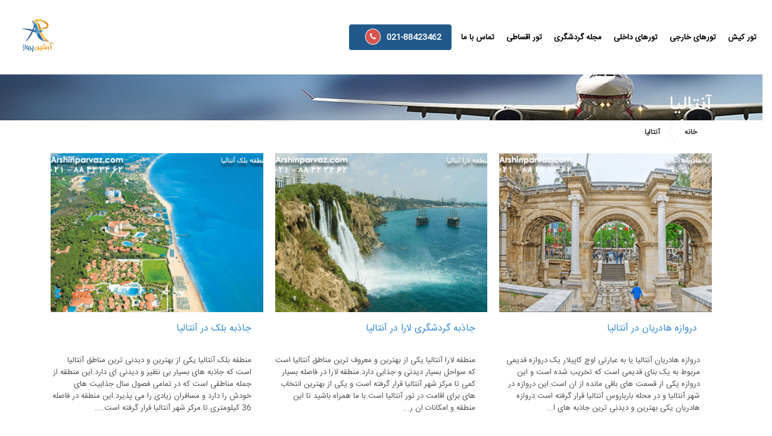

--- FILE ---
content_type: text/html; charset=UTF-8
request_url: https://arshinparvaz.com/%D8%AA%D9%88%D8%B1/%D8%AC%D8%A7%D8%B0%D8%A8%D9%87-%D9%87%D8%A7%DB%8C-%DA%AF%D8%B1%D8%AF%D8%B4%DA%AF%D8%B1%DB%8C/%D8%AA%D8%B1%DA%A9%DB%8C%D9%87/%D8%A2%D9%86%D8%AA%D8%A7%D9%84%DB%8C%D8%A7/page/12
body_size: 12853
content:
<!DOCTYPE html>
<!--[if lt IE 7]><html class="no-js lt-ie9 lt-ie8 lt-ie7" lang="fa-IR" > <![endif]-->
<!--[if IE 7]><html class="no-js lt-ie9 lt-ie8" lang="fa-IR" > <![endif]-->
<!--[if IE 8]><html class="no-js lt-ie9" lang="fa-IR" > <![endif]-->
<!--[if gt IE 8]><!--><html class="no-js" lang="fa-IR" > <!--<![endif]--><head><link rel=”canonical” href=”https://www.arshinparvaz.com”><meta name="google-site-verification" content="xtKuXHAoLhSlPnF4-KrFRg40qYuvFblRXUkEgy1sB0c" /><meta charset="UTF-8" /><link data-optimized="2" rel="stylesheet" href="https://www.arshinparvaz.com/wp-content/litespeed/css/858aa8e1be0c4f876d6d1998edf12953.css?ver=e99c4" />
<!--[if lt IE 9]> <script src="https://html5shiv.googlecode.com/svn/trunk/html5.js"></script> <![endif]--><meta name="viewport" content="width=device-width, initial-scale=1.0, maximum-scale=5.0">
<!--[if IE 7]><link rel="stylesheet" href="https://www.arshinparvaz.com/wp-content/themes/tourpackage/stylesheet/ie7-style.css" /><link rel="stylesheet" href="https://www.arshinparvaz.com/wp-content/themes/tourpackage/stylesheet/font-awesome/font-awesome-ie7.min.css" />
<![endif]--><link rel="shortcut icon" href="https://www.arshinparvaz.com/wp-content/uploads/layerslider/Homepage-Slider/logo1-1.png" type="image/x-icon" /><meta property="og:image" content="https://www.arshinparvaz.com/wp-content/uploads/2016/09/دروازه-هادریان-در-آنتالیا-150x150.png"/><link rel="canonical" href="https://arshinparvaz.com/تور/%d8%ac%d8%a7%d8%b0%d8%a8%d9%87-%d9%87%d8%a7%db%8c-%da%af%d8%b1%d8%af%d8%b4%da%af%d8%b1%db%8c/%d8%aa%d8%b1%da%a9%db%8c%d9%87/%d8%a2%d9%86%d8%aa%d8%a7%d9%84%db%8c%d8%a7/page/12" /><link rel="prev" href="https://arshinparvaz.com/تور/%d8%ac%d8%a7%d8%b0%d8%a8%d9%87-%d9%87%d8%a7%db%8c-%da%af%d8%b1%d8%af%d8%b4%da%af%d8%b1%db%8c/%d8%aa%d8%b1%da%a9%db%8c%d9%87/%d8%a2%d9%86%d8%aa%d8%a7%d9%84%db%8c%d8%a7/page/11" /><meta property="og:locale" content="fa_IR" /><meta property="og:type" content="object" /><meta property="og:title" content="آنتالیا بایگانی - صفحه 12 از 12 - آرشین پرواز | مجری مستقیم تور مسافرتی داخلی و خارجی" /><meta property="og:description" content="اگر قصد سفر به آنتالیا را دارید و در انتخاب هتل خود دچار دردسر شده اید با ما همراه باشید تا در این بخش برای انتخاب هتل به شما کمک کنیم&#8230;" /><meta property="og:url" content="https://arshinparvaz.com/تور/%d8%ac%d8%a7%d8%b0%d8%a8%d9%87-%d9%87%d8%a7%db%8c-%da%af%d8%b1%d8%af%d8%b4%da%af%d8%b1%db%8c/%d8%aa%d8%b1%da%a9%db%8c%d9%87/%d8%a2%d9%86%d8%aa%d8%a7%d9%84%db%8c%d8%a7" /><meta property="og:site_name" content=" آرشین پرواز | مجری مستقیم تور مسافرتی داخلی و خارجی" /> <script type='application/ld+json'>{"@context":"https:\/\/schema.org","@type":"Organization","url":"https:\/\/arshinparvaz.com\/","sameAs":["https:\/\/www.facebook.com\/people\/ArshinParvaz-GhasreAria\/100014136129780","https:\/\/www.instagram.com\/arshinparvaz\/","https:\/\/twitter.com\/ArshinParvaz"],"@id":"https:\/\/arshinparvaz.com\/#organization","name":"\u0622\u0698\u0627\u0646\u0633 \u0645\u0633\u0627\u0641\u0631\u062a\u06cc \u0622\u0631\u0634\u06cc\u0646 \u067e\u0631\u0648\u0627\u0632","logo":"https:\/\/arshinparvaz.com\/wp-content\/uploads\/layerslider\/Homepage-Slider\/logo1-1.png"}</script> <title>آنتالیا - آرشین پرواز | مجری مستقیم تور مسافرتی داخلی و خارجی</title><meta name="description" content="اگر قصد سفر به آنتالیا را دارید و در انتخاب هتل خود دچار دردسر شده اید با ما همراه باشید تا در این بخش برای انتخاب هتل به شما کمک کنیم..."/><meta name="robots" content="index, follow, max-snippet:-1, max-video-preview:-1, max-image-preview:large"/><link rel="canonical" href="https://arshinparvaz.com/تور/%d8%ac%d8%a7%d8%b0%d8%a8%d9%87-%d9%87%d8%a7%db%8c-%da%af%d8%b1%d8%af%d8%b4%da%af%d8%b1%db%8c/%d8%aa%d8%b1%da%a9%db%8c%d9%87/%d8%a2%d9%86%d8%aa%d8%a7%d9%84%db%8c%d8%a7/page/12" /><link rel="prev" href="https://arshinparvaz.com/تور/%d8%ac%d8%a7%d8%b0%d8%a8%d9%87-%d9%87%d8%a7%db%8c-%da%af%d8%b1%d8%af%d8%b4%da%af%d8%b1%db%8c/%d8%aa%d8%b1%da%a9%db%8c%d9%87/%d8%a2%d9%86%d8%aa%d8%a7%d9%84%db%8c%d8%a7/page/11" /><meta property="og:locale" content="fa_IR" /><meta property="og:type" content="article" /><meta property="og:title" content="آنتالیا - آرشین پرواز | مجری مستقیم تور مسافرتی داخلی و خارجی" /><meta property="og:description" content="اگر قصد سفر به آنتالیا را دارید و در انتخاب هتل خود دچار دردسر شده اید با ما همراه باشید تا در این بخش برای انتخاب هتل به شما کمک کنیم..." /><meta property="og:url" content="https://arshinparvaz.com/تور/%d8%ac%d8%a7%d8%b0%d8%a8%d9%87-%d9%87%d8%a7%db%8c-%da%af%d8%b1%d8%af%d8%b4%da%af%d8%b1%db%8c/%d8%aa%d8%b1%da%a9%db%8c%d9%87/%d8%a2%d9%86%d8%aa%d8%a7%d9%84%db%8c%d8%a7/page/12" /><meta property="og:site_name" content=" آرشین پرواز | مجری مستقیم تور مسافرتی داخلی و خارجی" /><meta name="twitter:card" content="summary_large_image" /><meta name="twitter:title" content="آنتالیا - آرشین پرواز | مجری مستقیم تور مسافرتی داخلی و خارجی" /><meta name="twitter:description" content="اگر قصد سفر به آنتالیا را دارید و در انتخاب هتل خود دچار دردسر شده اید با ما همراه باشید تا در این بخش برای انتخاب هتل به شما کمک کنیم..." /><meta name="twitter:label1" content="نوشته‌ها" /><meta name="twitter:data1" content="137" /> <script type="application/ld+json" class="rank-math-schema">{"@context":"https://schema.org","@graph":[{"@type":"Person","@id":"https://arshinparvaz.com/#person","name":" \u0622\u0631\u0634\u06cc\u0646 \u067e\u0631\u0648\u0627\u0632 | \u0645\u062c\u0631\u06cc \u0645\u0633\u062a\u0642\u06cc\u0645 \u062a\u0648\u0631 \u0645\u0633\u0627\u0641\u0631\u062a\u06cc \u062f\u0627\u062e\u0644\u06cc \u0648 \u062e\u0627\u0631\u062c\u06cc"},{"@type":"WebSite","@id":"https://arshinparvaz.com/#website","url":"https://arshinparvaz.com","name":" \u0622\u0631\u0634\u06cc\u0646 \u067e\u0631\u0648\u0627\u0632 | \u0645\u062c\u0631\u06cc \u0645\u0633\u062a\u0642\u06cc\u0645 \u062a\u0648\u0631 \u0645\u0633\u0627\u0641\u0631\u062a\u06cc \u062f\u0627\u062e\u0644\u06cc \u0648 \u062e\u0627\u0631\u062c\u06cc","publisher":{"@id":"https://arshinparvaz.com/#person"},"inLanguage":"fa-IR"},{"@type":"CollectionPage","@id":"https://arshinparvaz.com/\u062a\u0648\u0631/%d8%ac%d8%a7%d8%b0%d8%a8%d9%87-%d9%87%d8%a7%db%8c-%da%af%d8%b1%d8%af%d8%b4%da%af%d8%b1%db%8c/%d8%aa%d8%b1%da%a9%db%8c%d9%87/%d8%a2%d9%86%d8%aa%d8%a7%d9%84%db%8c%d8%a7/page/12#webpage","url":"https://arshinparvaz.com/\u062a\u0648\u0631/%d8%ac%d8%a7%d8%b0%d8%a8%d9%87-%d9%87%d8%a7%db%8c-%da%af%d8%b1%d8%af%d8%b4%da%af%d8%b1%db%8c/%d8%aa%d8%b1%da%a9%db%8c%d9%87/%d8%a2%d9%86%d8%aa%d8%a7%d9%84%db%8c%d8%a7/page/12","name":"\u0622\u0646\u062a\u0627\u0644\u06cc\u0627 - \u0622\u0631\u0634\u06cc\u0646 \u067e\u0631\u0648\u0627\u0632 | \u0645\u062c\u0631\u06cc \u0645\u0633\u062a\u0642\u06cc\u0645 \u062a\u0648\u0631 \u0645\u0633\u0627\u0641\u0631\u062a\u06cc \u062f\u0627\u062e\u0644\u06cc \u0648 \u062e\u0627\u0631\u062c\u06cc","isPartOf":{"@id":"https://arshinparvaz.com/#website"},"inLanguage":"fa-IR"}]}</script> <link rel='dns-prefetch' href='//www.arshinparvaz.com' /><link rel='dns-prefetch' href='//use.fontawesome.com' /><link rel="alternate" type="application/rss+xml" title=" آرشین پرواز | مجری مستقیم تور مسافرتی داخلی و خارجی &raquo; خوراک" href="https://arshinparvaz.com/feed" /><link rel="alternate" type="application/rss+xml" title=" آرشین پرواز | مجری مستقیم تور مسافرتی داخلی و خارجی &raquo; خوراک دیدگاه‌ها" href="https://arshinparvaz.com/comments/feed" /><link rel="alternate" type="application/rss+xml" title=" آرشین پرواز | مجری مستقیم تور مسافرتی داخلی و خارجی &raquo; آنتالیا خوراک دسته" href="https://arshinparvaz.com/تور/%d8%ac%d8%a7%d8%b0%d8%a8%d9%87-%d9%87%d8%a7%db%8c-%da%af%d8%b1%d8%af%d8%b4%da%af%d8%b1%db%8c/%d8%aa%d8%b1%da%a9%db%8c%d9%87/%d8%a2%d9%86%d8%aa%d8%a7%d9%84%db%8c%d8%a7/feed" /> <script type="text/javascript" async="async" src="https://www.arshinparvaz.com/wp-includes/js/jquery/jquery.min.js" id="jquery-core-js"></script> <script data-optimized="1" type="litespeed/javascript" data-src="https://www.arshinparvaz.com/wp-content/litespeed/js/bc6f53896d4dbb43af35990c29a1eca8.js?ver=1eca8" id="jquery-migrate-js"></script> <script data-optimized="1" type="litespeed/javascript" data-src="https://www.arshinparvaz.com/wp-content/litespeed/js/ffefc7347ab7ebc4c3761d49d64eb789.js?ver=eb789" id="fitvids-js"></script> <link rel="https://api.w.org/" href="https://arshinparvaz.com/wp-json/" /><link rel="alternate" title="JSON" type="application/json" href="https://arshinparvaz.com/wp-json/wp/v2/categories/4169" /><link rel="EditURI" type="application/rsd+xml" title="RSD" href="https://arshinparvaz.com/xmlrpc.php?rsd" />
<!--[if lt IE 9]><style type="text/css">div.shortcode-dropcap.circle,
	div.anythingSlider .anythingControls ul a, .flex-control-nav li a, 
	.nivo-controlNav a, ls-bottom-slidebuttons a{
		z-index: 1000;
		position: relative;
		behavior: url(https://www.arshinparvaz.com/wp-content/themes/tourpackage/stylesheet/ie-fix/PIE.php);
	}

	ul.gdl-accordion li, ul.gdl-toggle-box li{ overflow: hidden; }</style><![endif]--><meta name="generator" content="Powered by WPBakery Page Builder - drag and drop page builder for WordPress."/><link rel="icon" href="https://www.arshinparvaz.com/wp-content/uploads/2016/11/cropped-پرواز-1-32x32.png" sizes="32x32" /><link rel="icon" href="https://www.arshinparvaz.com/wp-content/uploads/2016/11/cropped-پرواز-1-192x192.png" sizes="192x192" /><link rel="apple-touch-icon" href="https://www.arshinparvaz.com/wp-content/uploads/2016/11/cropped-پرواز-1-180x180.png" /><meta name="msapplication-TileImage" content="https://www.arshinparvaz.com/wp-content/uploads/2016/11/cropped-پرواز-1-270x270.png" />
<noscript><style>.wpb_animate_when_almost_visible { opacity: 1; }</style></noscript>
 <script type="litespeed/javascript" data-src="https://www.googletagmanager.com/gtag/js?id=UA-141906076-1"></script> <script type="litespeed/javascript">window.dataLayer=window.dataLayer||[];function gtag(){dataLayer.push(arguments)}
gtag('js',new Date());gtag('config','UA-141906076-1')</script>  <script async src="https://www.arshinparvaz.com/wp-content/themes/tourpackage/javascript/jquery.min.js"></script> <script data-optimized="1" type="litespeed/javascript" data-src="https://www.arshinparvaz.com/wp-content/litespeed/js/90b41586c86edb54c57d81216fdc99d4.js?ver=c99d4"></script>  <script>(function(w,d,s,l,i){w[l]=w[l]||[];w[l].push({'gtm.start':
new Date().getTime(),event:'gtm.js'});var f=d.getElementsByTagName(s)[0],
j=d.createElement(s),dl=l!='dataLayer'?'&l='+l:'';j.async=true;j.src=
'https://www.googletagmanager.com/gtm.js?id='+i+dl;f.parentNode.insertBefore(j,f);
})(window,document,'script','dataLayer','GTM-MCK3VXZ');</script> </head><body data-rsssl=1 class="home page-template-default page page-id-3896 logged-in admin-bar  customize-support"><div class="body-outer-wrapper " ><div class="body-wrapper"><div class="header-outer-wrapper no-top-slider"><div class="header-area-wrapper"><div class="header-wrapper boxed-style"><div class="header-container"><div class="logo-wrapper">
<a href="https://arshinparvaz.com"><img data-lazyloaded="1" src="[data-uri]" width="100" height="80" data-src="https://www.arshinparvaz.com/wp-content/uploads/layerslider/Homepage-Slider/logo1-1.png" alt="لوگوی ارشین پرواز"/></a></div><div class="gdl-navigation-wrapper"><div class="responsive-menu-wrapper"><select id="menu-%d9%85%d9%86%d9%88" class="menu dropdown-menu"><option value="" class="blank">منو</option><option class="menu-item menu-item-type-post_type menu-item-object-page menu-item-35874 menu-item-depth-0" value="https://arshinparvaz.com/%d8%aa%d9%88%d8%b1-%da%a9%db%8c%d8%b4">تور کیش</option><option class="menu-item menu-item-type-post_type menu-item-object-page menu-item-has-children menu-item-12989 menu-item-depth-0" value="https://arshinparvaz.com/%d8%aa%d9%88%d8%b1%d9%87%d8%a7%db%8c-%d8%ae%d8%a7%d8%b1%d8%ac%db%8c">تورهای خارجی</option><option class="menu-item menu-item-type-post_type menu-item-object-page menu-item-has-children menu-item-13003 menu-item-depth-1" value="https://arshinparvaz.com/%d8%aa%d9%88%d8%b1-%d8%aa%d8%b1%da%a9%db%8c%d9%87">- تور ترکیه</option><option class="menu-item menu-item-type-post_type menu-item-object-page menu-item-13019 menu-item-depth-2" value="https://arshinparvaz.com/istanbul-tour">- - تور استانبول</option><option class="menu-item menu-item-type-post_type menu-item-object-page menu-item-13018 menu-item-depth-2" value="https://arshinparvaz.com/%d8%aa%d9%88%d8%b1-%d8%a2%d9%86%d8%aa%d8%a7%d9%84%db%8c%d8%a7">- - تور آنتالیا</option><option class="menu-item menu-item-type-post_type menu-item-object-page menu-item-52984 menu-item-depth-2" value="https://arshinparvaz.com/%d8%aa%d9%88%d8%b1-%da%a9%d9%88%d8%b4-%d8%a2%d8%af%d8%a7%d8%b3%db%8c">- - تور کوش آداسی</option><option class="menu-item menu-item-type-post_type menu-item-object-page menu-item-has-children menu-item-53043 menu-item-depth-1" value="https://arshinparvaz.com/%d8%aa%d9%88%d8%b1-%d8%aa%d8%a7%db%8c%d9%84%d9%86%d8%af">- تور تایلند</option><option class="menu-item menu-item-type-post_type menu-item-object-page menu-item-53042 menu-item-depth-2" value="https://arshinparvaz.com/%d8%aa%d9%88%d8%b1-%d9%be%d9%88%da%a9%d8%aa">- - تور پوکت</option><option class="menu-item menu-item-type-post_type menu-item-object-page menu-item-53041 menu-item-depth-2" value="https://arshinparvaz.com/%d8%aa%d9%88%d8%b1-%d9%be%d8%a7%d8%aa%d8%a7%db%8c%d8%a7">- - تور پاتایا</option><option class="menu-item menu-item-type-post_type menu-item-object-page menu-item-has-children menu-item-52906 menu-item-depth-1" value="https://arshinparvaz.com/%d9%82%db%8c%d9%85%d8%aa-%d8%aa%d9%88%d8%b1-%da%af%d8%b1%d8%ac%d8%b3%d8%aa%d8%a7%d9%86">- تور گرجستان</option><option class="menu-item menu-item-type-post_type menu-item-object-page menu-item-52908 menu-item-depth-2" value="https://arshinparvaz.com/%d8%aa%d9%88%d8%b1-%d8%aa%d9%81%d9%84%db%8c%d8%b3-2">- - تور تفلیس</option><option class="menu-item menu-item-type-post_type menu-item-object-page menu-item-53000 menu-item-depth-2" value="https://arshinparvaz.com/%d8%aa%d9%88%d8%b1-%d8%aa%d8%b1%da%a9%db%8c%d8%a8%db%8c-%da%af%d8%b1%d8%ac%d8%b3%d8%aa%d8%a7%d9%86">- - تور ترکیبی گرجستان</option><option class="menu-item menu-item-type-post_type menu-item-object-page menu-item-13005 menu-item-depth-1" value="https://arshinparvaz.com/%d8%aa%d9%88%d8%b1-%d8%af%d8%a8%db%8c">- تور دبی</option><option class="menu-item menu-item-type-post_type menu-item-object-page menu-item-53025 menu-item-depth-1" value="https://arshinparvaz.com/%d8%aa%d9%88%d8%b1-%d8%a7%d8%b1%d9%85%d9%86%d8%b3%d8%aa%d8%a7%d9%86">- تور ارمنستان</option><option class="menu-item menu-item-type-post_type menu-item-object-page menu-item-has-children menu-item-12990 menu-item-depth-0" value="https://arshinparvaz.com/%d8%aa%d9%88%d8%b1%d9%87%d8%a7%db%8c-%d8%af%d8%a7%d8%ae%d9%84%db%8c">تورهای داخلی</option><option class="menu-item menu-item-type-post_type menu-item-object-page menu-item-48730 menu-item-depth-1" value="https://arshinparvaz.com/%d8%aa%d9%88%d8%b1-%d9%85%d8%b4%d9%87%d8%af">- تور مشهد</option><option class="menu-item menu-item-type-post_type menu-item-object-page menu-item-13011 menu-item-depth-1" value="https://arshinparvaz.com/qeshmtour">- تور قشم</option><option class="menu-item menu-item-type-post_type menu-item-object-page menu-item-31253 menu-item-depth-1" value="https://arshinparvaz.com/%d8%aa%d9%88%d8%b1-%d9%85%d8%b4%d9%87%d8%af-%d9%82%d8%b7%d8%a7%d8%b1">- مشهد با قطار</option><option class="menu-item menu-item-type-post_type menu-item-object-page menu-item-53078 menu-item-depth-1" value="https://arshinparvaz.com/%d8%aa%d9%88%d8%b1-%da%86%d8%a7%d8%a8%d9%87%d8%a7%d8%b1">- تور چابهار</option><option class="menu-item menu-item-type-post_type menu-item-object-page menu-item-50359 menu-item-depth-0" value="https://arshinparvaz.com/%d9%85%d8%ac%d9%84%d9%87-%da%af%d8%b1%d8%af%d8%b4%da%af%d8%b1%db%8c">مجله گردشگری</option><option class="menu-item menu-item-type-post_type menu-item-object-page menu-item-53098 menu-item-depth-0" value="https://arshinparvaz.com/%d8%aa%d9%88%d8%b1-%d8%a7%d9%82%d8%b3%d8%a7%d8%b7%db%8c">تور اقساطی</option><option class="menu-item menu-item-type-post_type menu-item-object-page menu-item-41254 menu-item-depth-0" value="https://arshinparvaz.com/%d8%aa%d9%85%d8%a7%d8%b3-%d8%a8%d8%a7-%d9%85%d8%a7">تماس با ما</option><option class="menu-item menu-item-type-custom menu-item-object-custom menu-item-42442 menu-item-depth-0" value="tel:02188423462"><i class="fa fa-phone"></i>021-88423462</option>
</select></div><div class="clear"></div><div class="navigation-wrapper "><div class="main-superfish-wrapper" id="main-superfish-wrapper" ><ul id="menu-%d9%85%d9%86%d9%88-1" class="sf-menu"><li id="menu-item-35874" class="menu-item menu-item-type-post_type menu-item-object-page menu-item-35874"><a href="https://arshinparvaz.com/%d8%aa%d9%88%d8%b1-%da%a9%db%8c%d8%b4">تور کیش</a></li><li id="menu-item-12989" class="menu-item menu-item-type-post_type menu-item-object-page menu-item-has-children menu-item-12989"><a href="https://arshinparvaz.com/%d8%aa%d9%88%d8%b1%d9%87%d8%a7%db%8c-%d8%ae%d8%a7%d8%b1%d8%ac%db%8c">تورهای خارجی</a><ul class="sub-menu"><li id="menu-item-13003" class="menu-item menu-item-type-post_type menu-item-object-page menu-item-has-children menu-item-13003"><a href="https://arshinparvaz.com/%d8%aa%d9%88%d8%b1-%d8%aa%d8%b1%da%a9%db%8c%d9%87">تور ترکیه</a><ul class="sub-menu"><li id="menu-item-13019" class="menu-item menu-item-type-post_type menu-item-object-page menu-item-13019"><a href="https://arshinparvaz.com/istanbul-tour">تور استانبول</a></li><li id="menu-item-13018" class="menu-item menu-item-type-post_type menu-item-object-page menu-item-13018"><a href="https://arshinparvaz.com/%d8%aa%d9%88%d8%b1-%d8%a2%d9%86%d8%aa%d8%a7%d9%84%db%8c%d8%a7">تور آنتالیا</a></li><li id="menu-item-52984" class="menu-item menu-item-type-post_type menu-item-object-page menu-item-52984"><a href="https://arshinparvaz.com/%d8%aa%d9%88%d8%b1-%da%a9%d9%88%d8%b4-%d8%a2%d8%af%d8%a7%d8%b3%db%8c">تور کوش آداسی</a></li></ul></li><li id="menu-item-53043" class="menu-item menu-item-type-post_type menu-item-object-page menu-item-has-children menu-item-53043"><a href="https://arshinparvaz.com/%d8%aa%d9%88%d8%b1-%d8%aa%d8%a7%db%8c%d9%84%d9%86%d8%af">تور تایلند</a><ul class="sub-menu"><li id="menu-item-53042" class="menu-item menu-item-type-post_type menu-item-object-page menu-item-53042"><a href="https://arshinparvaz.com/%d8%aa%d9%88%d8%b1-%d9%be%d9%88%da%a9%d8%aa">تور پوکت</a></li><li id="menu-item-53041" class="menu-item menu-item-type-post_type menu-item-object-page menu-item-53041"><a href="https://arshinparvaz.com/%d8%aa%d9%88%d8%b1-%d9%be%d8%a7%d8%aa%d8%a7%db%8c%d8%a7">تور پاتایا</a></li></ul></li><li id="menu-item-52906" class="menu-item menu-item-type-post_type menu-item-object-page menu-item-has-children menu-item-52906"><a href="https://arshinparvaz.com/%d9%82%db%8c%d9%85%d8%aa-%d8%aa%d9%88%d8%b1-%da%af%d8%b1%d8%ac%d8%b3%d8%aa%d8%a7%d9%86">تور گرجستان</a><ul class="sub-menu"><li id="menu-item-52908" class="menu-item menu-item-type-post_type menu-item-object-page menu-item-52908"><a href="https://arshinparvaz.com/%d8%aa%d9%88%d8%b1-%d8%aa%d9%81%d9%84%db%8c%d8%b3-2">تور تفلیس</a></li><li id="menu-item-53000" class="menu-item menu-item-type-post_type menu-item-object-page menu-item-53000"><a href="https://arshinparvaz.com/%d8%aa%d9%88%d8%b1-%d8%aa%d8%b1%da%a9%db%8c%d8%a8%db%8c-%da%af%d8%b1%d8%ac%d8%b3%d8%aa%d8%a7%d9%86">تور ترکیبی گرجستان</a></li></ul></li><li id="menu-item-13005" class="menu-item menu-item-type-post_type menu-item-object-page menu-item-13005"><a href="https://arshinparvaz.com/%d8%aa%d9%88%d8%b1-%d8%af%d8%a8%db%8c">تور دبی</a></li><li id="menu-item-53025" class="menu-item menu-item-type-post_type menu-item-object-page menu-item-53025"><a href="https://arshinparvaz.com/%d8%aa%d9%88%d8%b1-%d8%a7%d8%b1%d9%85%d9%86%d8%b3%d8%aa%d8%a7%d9%86">تور ارمنستان</a></li></ul></li><li id="menu-item-12990" class="menu-item menu-item-type-post_type menu-item-object-page menu-item-has-children menu-item-12990"><a href="https://arshinparvaz.com/%d8%aa%d9%88%d8%b1%d9%87%d8%a7%db%8c-%d8%af%d8%a7%d8%ae%d9%84%db%8c">تورهای داخلی</a><ul class="sub-menu"><li id="menu-item-48730" class="menu-item menu-item-type-post_type menu-item-object-page menu-item-48730"><a href="https://arshinparvaz.com/%d8%aa%d9%88%d8%b1-%d9%85%d8%b4%d9%87%d8%af">تور مشهد</a></li><li id="menu-item-13011" class="menu-item menu-item-type-post_type menu-item-object-page menu-item-13011"><a href="https://arshinparvaz.com/qeshmtour">تور قشم</a></li><li id="menu-item-31253" class="menu-item menu-item-type-post_type menu-item-object-page menu-item-31253"><a href="https://arshinparvaz.com/%d8%aa%d9%88%d8%b1-%d9%85%d8%b4%d9%87%d8%af-%d9%82%d8%b7%d8%a7%d8%b1">مشهد با قطار</a></li><li id="menu-item-53078" class="menu-item menu-item-type-post_type menu-item-object-page menu-item-53078"><a href="https://arshinparvaz.com/%d8%aa%d9%88%d8%b1-%da%86%d8%a7%d8%a8%d9%87%d8%a7%d8%b1">تور چابهار</a></li></ul></li><li id="menu-item-50359" class="menu-item menu-item-type-post_type menu-item-object-page menu-item-50359"><a href="https://arshinparvaz.com/%d9%85%d8%ac%d9%84%d9%87-%da%af%d8%b1%d8%af%d8%b4%da%af%d8%b1%db%8c">مجله گردشگری</a></li><li id="menu-item-53098" class="menu-item menu-item-type-post_type menu-item-object-page menu-item-53098"><a href="https://arshinparvaz.com/%d8%aa%d9%88%d8%b1-%d8%a7%d9%82%d8%b3%d8%a7%d8%b7%db%8c">تور اقساطی</a></li><li id="menu-item-41254" class="menu-item menu-item-type-post_type menu-item-object-page menu-item-41254"><a href="https://arshinparvaz.com/%d8%aa%d9%85%d8%a7%d8%b3-%d8%a8%d8%a7-%d9%85%d8%a7">تماس با ما</a></li><li id="menu-item-42442" class="menu-item menu-item-type-custom menu-item-object-custom menu-item-42442"><a href="tel:02188423462"><i class="fa fa-phone"></i>021-88423462</a></li></ul><div class="clear"></div></div><div class="clear"></div></div><div class="clear"></div></div><div class="clear"></div></div></div></div><div class="page-header-wrapper gdl-container-color boxed-style gdl-border-x bottom"><div class="page-header-overlay"></div><div class="page-header-container container"><h1 class="page-header-title">آنتالیا</h1><div class="clear"></div></div></div></div><div class="container"><div class="row"><div class="col-lg-12 col-md-12 col-sm-12 hidden-xs m-t pdl0"><nav class="hwp-breadcrumb box" itemprop="breadcrumb"><div class="breadcrumb_wrap">
<a href="https://arshinparvaz.com">خانه</a><i></i><a href="https://arshinparvaz.com/تور/%d8%ac%d8%a7%d8%b0%d8%a8%d9%87-%d9%87%d8%a7%db%8c-%da%af%d8%b1%d8%af%d8%b4%da%af%d8%b1%db%8c/%d8%aa%d8%b1%da%a9%db%8c%d9%87/%d8%a2%d9%86%d8%aa%d8%a7%d9%84%db%8c%d8%a7">آنتالیا</a></div></nav></div></div></div><div class="content-outer-wrapper"><div class="content-wrapper container main "><div class="page-wrapper archive-page single-sidebar right-sidebar"><div class="row gdl-page-row-wrapper blog-white"><div class="gdl-page-left mb0 twelve columns"><div class="row"><div class="gdl-page-item mb0 pb20 twelve columns"><div id="blog-item-holder" class="blog-item-holder"><div class="row"><div class="four columns gdl-blog-widget"><div class="blog-content-wrapper"><div class="blog-media-wrapper gdl-image"><a href="https://arshinparvaz.com/%ef%bb%bf-%d8%af%d8%b1%d9%88%d8%a7%d8%b2%d9%87-%d9%87%d8%a7%d8%af%d8%b1%db%8c%d8%a7%d9%86-%d8%a2%d9%86%d8%aa%d8%a7%d9%84%db%8c%d8%a7"><img data-lazyloaded="1" src="[data-uri]" width="400" height="300" data-src="https://www.arshinparvaz.com/wp-content/uploads/2016/09/دروازه-هادریان-در-آنتالیا-400x300.png" alt="دروازه-هادریان-در-آنتالیا"/></a></div><h2 class="blog-title"><a href="https://arshinparvaz.com/%ef%bb%bf-%d8%af%d8%b1%d9%88%d8%a7%d8%b2%d9%87-%d9%87%d8%a7%d8%af%d8%b1%db%8c%d8%a7%d9%86-%d8%a2%d9%86%d8%aa%d8%a7%d9%84%db%8c%d8%a7">﻿  دروازه هادریان در آنتالیا</a></h2><div class="blog-info-wrapper"><div class="blog-comment"><span class="blog-info-divider"></span></div><div class="clear"></div></div><div class="blog-content">دروازه هادریان آنتالیا یا به عبارتی اوچ کاپیلار یک دروازه قدیمی مربوط به یک بنای قدیمی است که تخریب شده است و این دروازه یکی از قسمت های باقی مانده از ان است.این دروازه در شهر آنتالیا و در محله بارباروس آنتالیا قرار گرفته است.دروازه هادریان یکی بهترین و دیدنی ترین جاذبه های ا...</div></div></div><div class="four columns gdl-blog-widget"><div class="blog-content-wrapper"><div class="blog-media-wrapper gdl-image"><a href="https://arshinparvaz.com/%d9%85%d9%86%d8%b7%d9%82%d9%87-%d9%84%d8%a7%d8%b1%d8%a7-%d8%a2%d9%86%d8%aa%d8%a7%d9%84%db%8c%d8%a7"><img data-lazyloaded="1" src="[data-uri]" width="400" height="300" data-src="https://www.arshinparvaz.com/wp-content/uploads/2016/08/منطقه-لارا-آنتالیا-400x300.png" alt="منطقه-لارا-آنتالیا"/></a></div><h2 class="blog-title"><a href="https://arshinparvaz.com/%d9%85%d9%86%d8%b7%d9%82%d9%87-%d9%84%d8%a7%d8%b1%d8%a7-%d8%a2%d9%86%d8%aa%d8%a7%d9%84%db%8c%d8%a7">جاذبه گردشگری لارا در آنتالیا</a></h2><div class="blog-info-wrapper"><div class="blog-comment"><span class="blog-info-divider"></span></div><div class="clear"></div></div><div class="blog-content">منطقه لارا آنتالیا یکی از بهترین و معروف ترین مناطق آنتالیا است که سواحل بسیار دیدنی و جذابی دارد.منطقه لارا در فاصله بسیار کمی تا مرکز شهر آنتالیا قرار گرفته است و یکی از بهترین انتخاب های برای اقامت در تور آنتالیا است.با ما همراه باشید تا این منطقه و امکانات ان ر...</div></div></div><div class="four columns gdl-blog-widget"><div class="blog-content-wrapper"><div class="blog-media-wrapper gdl-image"><a href="https://arshinparvaz.com/%d9%85%d9%86%d8%b7%d9%82%d9%87-%d8%a8%d9%84%da%a9-%d8%a2%d9%86%d8%aa%d8%a7%d9%84%db%8c%d8%a7"><img data-lazyloaded="1" src="[data-uri]" width="400" height="300" data-src="https://www.arshinparvaz.com/wp-content/uploads/2016/08/منطقه-گردشگری-بلک-آنتالیا-400x300.png" alt="منطقه-گردشگری-بلک-آنتالیا"/></a></div><h2 class="blog-title"><a href="https://arshinparvaz.com/%d9%85%d9%86%d8%b7%d9%82%d9%87-%d8%a8%d9%84%da%a9-%d8%a2%d9%86%d8%aa%d8%a7%d9%84%db%8c%d8%a7">جاذبه بلک در آنتالیا</a></h2><div class="blog-info-wrapper"><div class="blog-comment"><span class="blog-info-divider"></span></div><div class="clear"></div></div><div class="blog-content">منطقه بلک آنتالیا یکی از بهترین و دیدنی ترین مناطق آنتالیا است که جاذبه های بسیار بی نظیر و دیدنی ای دارد.این منطقه از جمله مناطقی است که در تمامی فصول سال جذابیت های خودش را دارد و مسافران زیادی را می پذیرد.این منطقه در فاصله 36 کیلومتری تا مرکز شهر آنتالیا قرار گرفته است....</div></div></div><div class="clear"></div></div><div class="row"><div class="four columns gdl-blog-widget"><div class="blog-content-wrapper"><div class="blog-media-wrapper gdl-image"><a href="https://arshinparvaz.com/%d9%85%d9%86%d8%b7%d9%82%d9%87-%da%a9%d9%85%d8%b1-%d8%a2%d9%86%d8%aa%d8%a7%d9%84%db%8c%d8%a7"><img data-lazyloaded="1" src="[data-uri]" width="400" height="300" data-src="https://www.arshinparvaz.com/wp-content/uploads/2016/08/منطقه-کمر-در-انتالیا-400x300.png" alt="منطقه-کمر-در-انتالیا"/></a></div><h2 class="blog-title"><a href="https://arshinparvaz.com/%d9%85%d9%86%d8%b7%d9%82%d9%87-%da%a9%d9%85%d8%b1-%d8%a2%d9%86%d8%aa%d8%a7%d9%84%db%8c%d8%a7">شهر زیبای کمر در آنتالیا</a></h2><div class="blog-info-wrapper"><div class="blog-comment"><span class="blog-info-divider"></span></div><div class="clear"></div></div><div class="blog-content">آنتالیا یکی از بهترین شهرهای گردشگری در کشور ترکیه است که در فصل تابستان سفر به آنتالیا بسیار رونق پیدا می کند و افراد زیادی برای بازدید از جاذبه های طبیعی و تاریخی این شهر و از همه مهم تر و جذاب تر برای استفاده از امکانات تفریحی این شهر به آنتالیا سفر می کنند.منطقه کمر آنتال...</div></div></div><div class="four columns gdl-blog-widget"><div class="blog-content-wrapper"><div class="blog-media-wrapper gdl-image"><a href="https://arshinparvaz.com/%d9%87%d8%aa%d9%84-%d9%88-%d8%a2%d8%a8%da%af%d8%b1%d9%85-%d9%be%d9%88%d8%b1%d8%aa%d9%88-%d8%a8%d9%84%d9%88"><img data-lazyloaded="1" src="[data-uri]" width="400" height="300" data-src="https://www.arshinparvaz.com/wp-content/uploads/2016/07/هتل-پورتوبلو-و-آبگرم-آنتالیا-400x300.png" alt="هتل-پورتوبلو-و-آبگرم-آنتالیا"/></a></div><h2 class="blog-title"><a href="https://arshinparvaz.com/%d9%87%d8%aa%d9%84-%d9%88-%d8%a2%d8%a8%da%af%d8%b1%d9%85-%d9%be%d9%88%d8%b1%d8%aa%d9%88-%d8%a8%d9%84%d9%88">هتل و آبگرم پورتو بلو</a></h2><div class="blog-info-wrapper"><div class="blog-comment"><span class="blog-info-divider"></span></div><div class="clear"></div></div><div class="blog-content">هتل پورتو بلو آنتالیا یکی از بهترین و با کیفیت ترین هتل های 5 ستاره آنتالیا که در منطقه ساحلی کنیالتی قرار گرفته است.این هتل در فاصله 8 کیلومتری تا مرکز شهر آنتالیا, 20 کیلومتری فرودگاه آنتالیا و در همسایگی ساحل زیبای کنیالتی قرار گرفته است.کنیالتی یکی از طولانی تری...</div></div></div><div class="four columns gdl-blog-widget"><div class="blog-content-wrapper"><div class="blog-media-wrapper gdl-image"><a href="https://arshinparvaz.com/%d9%87%d8%aa%d9%84-%d8%a2%da%a9%d8%b1%d8%a7-%d8%a8%d8%a7%d8%b1%d9%88%d8%aa-%d8%a2%d9%86%d8%aa%d8%a7%d9%84%db%8c%d8%a7"><img data-lazyloaded="1" src="[data-uri]" width="400" height="300" data-src="https://www.arshinparvaz.com/wp-content/uploads/2015/04/هتل-آکرا-باروت-آنتالیا-400x300.png" alt="هتل-آکرا-باروت-آنتالیا"/></a></div><h2 class="blog-title"><a href="https://arshinparvaz.com/%d9%87%d8%aa%d9%84-%d8%a2%da%a9%d8%b1%d8%a7-%d8%a8%d8%a7%d8%b1%d9%88%d8%aa-%d8%a2%d9%86%d8%aa%d8%a7%d9%84%db%8c%d8%a7">هتل آکرا باروت آنتالیا</a></h2><div class="blog-info-wrapper"><div class="blog-comment"><span class="blog-info-divider"></span></div><div class="clear"></div></div><div class="blog-content">هتل آکرا باروت آنتالیا یکی از برترین هتل های 5 ستاره آنتالیا است که در همسایگی ساحل زیبای مدیترانه قرار گرفته است.این هتل در مرکز شهر آنتالیا قرار گرفته است.شما در چشم به هم زدنی از آرامش و سکوت ساحل می توانید به قلب هیاهو و هیجان در مرکز شهر آنتالیا بروید. چرا هتل آکرا بار...</div></div></div><div class="clear"></div></div></div><div class="clear"></div><div class="gdl-pagination"><a href="https://arshinparvaz.com/%D8%AA%D9%88%D8%B1/%D8%AC%D8%A7%D8%B0%D8%A8%D9%87-%D9%87%D8%A7%DB%8C-%DA%AF%D8%B1%D8%AF%D8%B4%DA%AF%D8%B1%DB%8C/%D8%AA%D8%B1%DA%A9%DB%8C%D9%87/%D8%A2%D9%86%D8%AA%D8%A7%D9%84%DB%8C%D8%A7">&laquo; First</a><a href="https://arshinparvaz.com/%D8%AA%D9%88%D8%B1/%D8%AC%D8%A7%D8%B0%D8%A8%D9%87-%D9%87%D8%A7%DB%8C-%DA%AF%D8%B1%D8%AF%D8%B4%DA%AF%D8%B1%DB%8C/%D8%AA%D8%B1%DA%A9%DB%8C%D9%87/%D8%A2%D9%86%D8%AA%D8%A7%D9%84%DB%8C%D8%A7/page/11">&lsaquo; Previous</a><a href='https://arshinparvaz.com/%D8%AA%D9%88%D8%B1/%D8%AC%D8%A7%D8%B0%D8%A8%D9%87-%D9%87%D8%A7%DB%8C-%DA%AF%D8%B1%D8%AF%D8%B4%DA%AF%D8%B1%DB%8C/%D8%AA%D8%B1%DA%A9%DB%8C%D9%87/%D8%A2%D9%86%D8%AA%D8%A7%D9%84%DB%8C%D8%A7/page/9' class="inactive">9</a><a href='https://arshinparvaz.com/%D8%AA%D9%88%D8%B1/%D8%AC%D8%A7%D8%B0%D8%A8%D9%87-%D9%87%D8%A7%DB%8C-%DA%AF%D8%B1%D8%AF%D8%B4%DA%AF%D8%B1%DB%8C/%D8%AA%D8%B1%DA%A9%DB%8C%D9%87/%D8%A2%D9%86%D8%AA%D8%A7%D9%84%DB%8C%D8%A7/page/10' class="inactive">10</a><a href='https://arshinparvaz.com/%D8%AA%D9%88%D8%B1/%D8%AC%D8%A7%D8%B0%D8%A8%D9%87-%D9%87%D8%A7%DB%8C-%DA%AF%D8%B1%D8%AF%D8%B4%DA%AF%D8%B1%DB%8C/%D8%AA%D8%B1%DA%A9%DB%8C%D9%87/%D8%A2%D9%86%D8%AA%D8%A7%D9%84%DB%8C%D8%A7/page/11' class="inactive">11</a><span class="current">12</span><div class="clear"></div></div></div><div class="clear"></div></div></div><div class="clear"></div></div><div class="clear"></div></div></div></div><div class="footer-wrapper boxed-style"><div class="container footer-container"><div class="footer-widget-wrapper"><div class="row"><div class="three columns gdl-footer-1 mb0"><div class="custom-sidebar widget_nav_menu" id="nav_menu-6" ><h3 class="custom-sidebar-title">دسترسی سریع</h3><div class="menu-%d8%af%d8%b3%d8%aa%d8%b1%d8%b3%db%8c-%d8%b3%d8%b1%db%8c%d8%b9-%d9%81%d9%88%d8%aa%d8%b1-container"><ul id="menu-%d8%af%d8%b3%d8%aa%d8%b1%d8%b3%db%8c-%d8%b3%d8%b1%db%8c%d8%b9-%d9%81%d9%88%d8%aa%d8%b1" class="menu"><li id="menu-item-53101" class="menu-item menu-item-type-post_type menu-item-object-page menu-item-53101"><a href="https://arshinparvaz.com/%d8%aa%d9%88%d8%b1-%d8%a7%d8%b1%d8%b2%d8%a7%d9%86">تور ارزان</a></li><li id="menu-item-53100" class="menu-item menu-item-type-post_type menu-item-object-page menu-item-53100"><a href="https://arshinparvaz.com/%d8%aa%d9%88%d8%b1-%d9%84%d8%a7%da%a9%da%86%d8%b1%db%8c">تور لاکچری</a></li><li id="menu-item-53099" class="menu-item menu-item-type-post_type menu-item-object-page menu-item-53099"><a href="https://arshinparvaz.com/%d8%aa%d9%88%d8%b1%d9%87%d8%a7%db%8c-%d9%84%d8%ad%d8%b8%d9%87-%d8%a2%d8%ae%d8%b1%db%8c">تور لحظه آخری</a></li><li id="menu-item-53102" class="menu-item menu-item-type-custom menu-item-object-custom menu-item-53102"><a href="https://www.arshinparvaz.com/%da%86%da%af%d9%88%d9%86%d9%87-%d9%be%d8%a7%d8%b3%d9%be%d9%88%d8%b1%d8%aa-%d8%a8%da%af%db%8c%d8%b1%db%8c%d9%85">مدارک لازم برای صدور پاسپورت</a></li><li id="menu-item-53103" class="menu-item menu-item-type-custom menu-item-object-custom menu-item-53103"><a href="https://www.arshinparvaz.com/%d8%a7%d8%b3%d8%aa%d8%b9%d9%84%d8%a7%d9%85-%d9%85%d9%85%d9%86%d9%88%d8%b9-%d8%a7%d9%84%d8%ae%d8%b1%d9%88%d8%ac%db%8c">استعلام ممنوع الخروجی</a></li></ul></div></div><div class="custom-sidebar widget_block" id="block-5" ><div class="wp-block-columns are-vertically-aligned-top is-layout-flex wp-container-core-columns-is-layout-9d6595d7 wp-block-columns-is-layout-flex"><div class="wp-block-column is-vertically-aligned-top is-layout-flow wp-block-column-is-layout-flow" style="flex-basis:100%"><figure class="wp-block-image size-full is-resized"><a href="https://www.arshinparvaz.com/namad"><img data-lazyloaded="1" src="[data-uri]" decoding="async" data-src="https://www.arshinparvaz.com/wp-content/uploads/2020/02/logo.aspx_.png" alt="رسانه های دیجیتال" class="wp-image-51501" width="150" height="150"/></a></figure></div></div></div></div><div class="three columns gdl-footer-2 mb0"><div class="custom-sidebar widget_nav_menu" id="nav_menu-9" ><h3 class="custom-sidebar-title">جاذبه های گردشگری</h3><div class="menu-%d8%ac%d8%a7%d8%b0%d8%a8%d9%87-%d9%87%d8%a7%db%8c-%da%af%d8%b1%d8%af%d8%b4%da%af%d8%b1%db%8c-container"><ul id="menu-%d8%ac%d8%a7%d8%b0%d8%a8%d9%87-%d9%87%d8%a7%db%8c-%da%af%d8%b1%d8%af%d8%b4%da%af%d8%b1%db%8c" class="menu"><li id="menu-item-41838" class="menu-item menu-item-type-taxonomy menu-item-object-category menu-item-41838"><a href="https://arshinparvaz.com/تور/%d8%ac%d8%a7%d8%b0%d8%a8%d9%87-%d9%87%d8%a7%db%8c-%da%af%d8%b1%d8%af%d8%b4%da%af%d8%b1%db%8c-%d8%a7%db%8c%d8%b1%d8%a7%d9%86">ایران</a></li><li id="menu-item-41839" class="menu-item menu-item-type-taxonomy menu-item-object-category menu-item-41839"><a href="https://arshinparvaz.com/تور/%d8%ac%d8%a7%d8%b0%d8%a8%d9%87-%d9%87%d8%a7%db%8c-%da%af%d8%b1%d8%af%d8%b4%da%af%d8%b1%db%8c-%d8%aa%d8%b1%da%a9%db%8c%d9%87">ترکیه</a></li><li id="menu-item-41841" class="menu-item menu-item-type-taxonomy menu-item-object-category menu-item-41841"><a href="https://arshinparvaz.com/تور/%d8%ac%d8%a7%d8%b0%d8%a8%d9%87-%d9%87%d8%a7%db%8c-%da%af%d8%b1%d8%af%d8%b4%da%af%d8%b1%db%8c-%d8%af%d8%a8%db%8c">دبی</a></li><li id="menu-item-41840" class="menu-item menu-item-type-taxonomy menu-item-object-category menu-item-41840"><a href="https://arshinparvaz.com/تور/%d8%ac%d8%a7%d8%b0%d8%a8%d9%87-%d9%87%d8%a7%db%8c-%da%af%d8%b1%d8%af%d8%b4%da%af%d8%b1%db%8c-%d8%aa%d8%a7%db%8c%d9%84%d9%86%d8%af">تایلند</a></li><li id="menu-item-41842" class="menu-item menu-item-type-taxonomy menu-item-object-category menu-item-41842"><a href="https://arshinparvaz.com/تور/%d8%ac%d8%a7%d8%b0%d8%a8%d9%87-%d9%87%d8%a7%db%8c-%da%af%d8%b1%d8%af%d8%b4%da%af%d8%b1%db%8c-%da%af%d8%b1%d8%ac%d8%b3%d8%aa%d8%a7%d9%86">گرجستان</a></li></ul></div></div><div class="custom-sidebar widget_block widget_media_image" id="block-13" ><figure class="wp-block-image size-full is-resized"><a href="https://www.arshinparvaz.com/%d9%86%d9%85%d8%a7%d8%af-%d8%a7%d8%b9%d8%aa%d9%85%d8%a7%d8%af"><img data-lazyloaded="1" src="[data-uri]" decoding="async" data-src="https://www.arshinparvaz.com/wp-content/uploads/2024/02/ENAMAD.png" alt="نماد اعتماد الکترونیک" class="wp-image-53197" width="125" height="136"/></a></figure></div><div class="custom-sidebar widget_block widget_text" id="block-8" ><p class=""></p></div></div><div class="three columns gdl-footer-3 mb0"><div class="custom-sidebar widget_nav_menu" id="nav_menu-7" ><h3 class="custom-sidebar-title">هتل ها</h3><div class="menu-%d9%87%d8%aa%d9%84-%d9%87%d8%a7-container"><ul id="menu-%d9%87%d8%aa%d9%84-%d9%87%d8%a7" class="menu"><li id="menu-item-41843" class="menu-item menu-item-type-taxonomy menu-item-object-category menu-item-41843"><a href="https://arshinparvaz.com/تور/%d9%87%d8%aa%d9%84-%d9%87%d8%a7/%d9%87%d8%aa%d9%84-%d9%87%d8%a7%db%8c-%d8%af%d8%a7%d8%ae%d9%84%db%8c">هتل های داخلی</a></li><li id="menu-item-41844" class="menu-item menu-item-type-taxonomy menu-item-object-category menu-item-41844"><a href="https://arshinparvaz.com/تور/%d8%ac%d8%a7%d8%b0%d8%a8%d9%87-%d9%87%d8%a7%db%8c-%da%af%d8%b1%d8%af%d8%b4%da%af%d8%b1%db%8c/%d8%aa%d8%b1%da%a9%db%8c%d9%87/%d8%a7%d8%b3%d8%aa%d8%a7%d9%86%d8%a8%d9%88%d9%84/%d9%87%d8%aa%d9%84-%d9%87%d8%a7%db%8c-%d8%a7%d8%b3%d8%aa%d8%a7%d9%86%d8%a8%d9%88%d9%84-%d8%a7%d8%b3%d8%aa%d8%a7%d9%86%d8%a8%d9%88%d9%84">هتل های استانبول</a></li><li id="menu-item-41845" class="menu-item menu-item-type-taxonomy menu-item-object-category menu-item-41845"><a href="https://arshinparvaz.com/تور/%d9%87%d8%aa%d9%84-%d9%87%d8%a7%db%8c-%d8%af%d8%a8%db%8c-%d8%ac%d8%a7%d8%b0%d8%a8%d9%87-%d9%87%d8%a7%db%8c-%da%af%d8%b1%d8%af%d8%b4%da%af%d8%b1%db%8c-%d8%af%d8%a8%db%8c">هتل های دبی</a></li><li id="menu-item-41846" class="menu-item menu-item-type-taxonomy menu-item-object-category menu-item-41846"><a href="https://arshinparvaz.com/تور/%d9%87%d8%aa%d9%84-%d9%87%d8%a7/%d9%87%d8%aa%d9%84-%d9%87%d8%a7%db%8c-%d8%ae%d8%a7%d8%b1%d8%ac%db%8c/%d9%87%d8%aa%d9%84-%d8%aa%d8%a7%db%8c%d9%84%d9%86%d8%af">هتل های تایلند</a></li><li id="menu-item-41847" class="menu-item menu-item-type-taxonomy menu-item-object-category menu-item-41847"><a href="https://arshinparvaz.com/تور/%d9%87%d8%aa%d9%84-%d9%87%d8%a7/%d9%87%d8%aa%d9%84-%d9%87%d8%a7%db%8c-%d8%ae%d8%a7%d8%b1%d8%ac%db%8c/%d9%87%d8%aa%d9%84-%d9%87%d8%a7%db%8c-%da%af%d8%b1%d8%ac%d8%b3%d8%aa%d8%a7%d9%86">هتل های گرجستان</a></li></ul></div></div></div><div class="three columns gdl-footer-4 mb0"><div class="custom-sidebar widget_text" id="text-5" ><h3 class="custom-sidebar-title">ارتباط با ما</h3><div class="textwidget"><div style="margin: 15px; color: #ffffff;">تلفن تماس :<br />
<a style="color: white;" href="tel:+982188423462">021-88423462 : واحد1</a></div><div style="margin: 15px; color: #ffffff;">ساعت کاری شرکت از 09:00 صبح الی 17:30 می باشد.<br />
رزرو تور در ساعات غیر کاری<br />
تورهای داخلی :<a style="color: white;" href="tel:+989127268065">09127268065</a><br />
تورهای خارجی :<a style="color: white;" href="tel:+989107550539">09107550539</a><br />
ایمیل :<br />
info@arshinparvaz.com<br />
arshinparvaz@gmail.com<br />
<a href="https://www.arshinparvaz.com/%d8%b1%d8%b2%d8%b1%d9%88-%d8%a2%d9%86%d9%84%d8%a7%db%8c%d9%86">رزرو آنلاین</a><br />
<a href="https://www.arshinparvaz.com/%d8%af%d8%b1%d8%a8%d8%a7%d8%b1%d9%87-%db%8c-%d9%85%d8%a7">درباره ما</a></div><p><a href="https://www.t.me/arshinparvaz" rel="nofollow"><img data-lazyloaded="1" src="[data-uri]" decoding="async" class="wp-image-49151 size-full alignright" data-src="https://www.arshinparvaz.com/wp-content/uploads/2019/10/telegram.png" alt="telegram" width="25" height="25" /></a> <a href="https://www.instagram.com/arshinparvaz" rel="nofollow"><img data-lazyloaded="1" src="[data-uri]" decoding="async" class="wp-image-49150 size-full alignright" data-src="https://www.arshinparvaz.com/wp-content/uploads/2019/10/Instagram-v051916_200.png" alt="Instagram" width="25" height="25" /></a></p></div></div></div><div class="clear"></div></div><div class="copyright-wrapper"><div class="copyright-border"></div><div class="copyright-left"></div></div></div></div></div><div class="footer-telegram"></div></div>  <script type="speculationrules">{"prefetch":[{"source":"document","where":{"and":[{"href_matches":"\/*"},{"not":{"href_matches":["\/wp-*.php","\/wp-admin\/*","\/wp-content\/uploads\/*","\/wp-content\/*","\/wp-content\/plugins\/*","\/wp-content\/themes\/tourpackage\/*","\/*\\?(.+)"]}},{"not":{"selector_matches":"a[rel~=\"nofollow\"]"}},{"not":{"selector_matches":".no-prefetch, .no-prefetch a"}}]},"eagerness":"conservative"}]}</script> <script data-optimized="1" type="litespeed/javascript">jQuery(document).ready(function(){})</script> <script data-optimized="1" type="litespeed/javascript">var getElementsByClassName=function(a,b,c){if(document.getElementsByClassName){getElementsByClassName=function(a,b,c){c=c||document;var d=c.getElementsByClassName(a),e=b?new RegExp("\\b"+b+"\\b","i"):null,f=[],g;for(var h=0,i=d.length;h<i;h+=1){g=d[h];if(!e||e.test(g.nodeName)){f.push(g)}}return f}}else if(document.evaluate){getElementsByClassName=function(a,b,c){b=b||"*";c=c||document;var d=a.split(" "),e="",f="http://www.w3.org/1999/xhtml",g=document.documentElement.namespaceURI===f?f:null,h=[],i,j;for(var k=0,l=d.length;k<l;k+=1){e+="[contains(concat(' ', @class, ' '), ' "+d[k]+" ')]"}try{i=document.evaluate(".//"+b+e,c,g,0,null)}catch(m){i=document.evaluate(".//"+b+e,c,null,0,null)}while(j=i.iterateNext()){h.push(j)}return h}}else{getElementsByClassName=function(a,b,c){b=b||"*";c=c||document;var d=a.split(" "),e=[],f=b==="*"&&c.all?c.all:c.getElementsByTagName(b),g,h=[],i;for(var j=0,k=d.length;j<k;j+=1){e.push(new RegExp("(^|\\s)"+d[j]+"(\\s|$)"))}for(var l=0,m=f.length;l<m;l+=1){g=f[l];i=!1;for(var n=0,o=e.length;n<o;n+=1){i=e[n].test(g.className);if(!i){break}}if(i){h.push(g)}}return h}}return getElementsByClassName(a,b,c)},dropdowns=getElementsByClassName('dropdown-menu');for(i=0;i<dropdowns.length;i++)
dropdowns[i].onchange=function(){if(this.value!='')window.location.href=this.value}</script> <script data-optimized="1" id="q2w3_fixed_widget-js-extra" type="litespeed/javascript">var q2w3_sidebar_options=[{"sidebar":"custom-sidebar7","use_sticky_position":!1,"margin_top":0,"margin_bottom":430,"stop_elements_selectors":"","screen_max_width":600,"screen_max_height":600,"widgets":["#recent-posts-8"]},{"sidebar":"custom-sidebar8","use_sticky_position":!1,"margin_top":0,"margin_bottom":430,"stop_elements_selectors":"","screen_max_width":600,"screen_max_height":600,"widgets":["#recent-package-widget-5"]},{"sidebar":"custom-sidebar9","use_sticky_position":!1,"margin_top":0,"margin_bottom":430,"stop_elements_selectors":"","screen_max_width":600,"screen_max_height":600,"widgets":["#popular-post-widget-3"]},{"sidebar":"custom-sidebar10","use_sticky_position":!1,"margin_top":0,"margin_bottom":430,"stop_elements_selectors":"","screen_max_width":600,"screen_max_height":600,"widgets":["#popular-post-widget-4"]},{"sidebar":"custom-sidebar11","use_sticky_position":!1,"margin_top":0,"margin_bottom":430,"stop_elements_selectors":"","screen_max_width":600,"screen_max_height":600,"widgets":["#recent-post-widget-2"]},{"sidebar":"custom-sidebar12","use_sticky_position":!1,"margin_top":0,"margin_bottom":430,"stop_elements_selectors":"","screen_max_width":600,"screen_max_height":600,"widgets":["#popular-post-widget-5"]},{"sidebar":"custom-sidebar13","use_sticky_position":!1,"margin_top":0,"margin_bottom":430,"stop_elements_selectors":"","screen_max_width":600,"screen_max_height":600,"widgets":["#popular-post-widget-6"]},{"sidebar":"custom-sidebar14","use_sticky_position":!1,"margin_top":0,"margin_bottom":430,"stop_elements_selectors":"","screen_max_width":600,"screen_max_height":600,"widgets":["#popular-post-widget-7"]},{"sidebar":"custom-sidebar15","use_sticky_position":!1,"margin_top":0,"margin_bottom":430,"stop_elements_selectors":"","screen_max_width":600,"screen_max_height":600,"widgets":["#popular-post-widget-8"]},{"sidebar":"custom-sidebar16","use_sticky_position":!1,"margin_top":0,"margin_bottom":430,"stop_elements_selectors":"","screen_max_width":600,"screen_max_height":600,"widgets":["#popular-post-widget-9"]},{"sidebar":"custom-sidebar17","use_sticky_position":!1,"margin_top":0,"margin_bottom":430,"stop_elements_selectors":"","screen_max_width":600,"screen_max_height":600,"widgets":["#popular-post-widget-10"]}]</script> <script data-optimized="1" type="litespeed/javascript" data-src="https://www.arshinparvaz.com/wp-content/litespeed/js/b93b286c133b1df52b966f25c0f6ec39.js?ver=6ec39" id="q2w3_fixed_widget-js"></script> <script data-optimized="1" type="litespeed/javascript" data-src="https://www.arshinparvaz.com/wp-content/litespeed/js/8e0680bc02eb551a453467cacd187290.js?ver=87290" id="superfish-js"></script> <script data-optimized="1" type="litespeed/javascript" data-src="https://www.arshinparvaz.com/wp-content/litespeed/js/e1d5dd0ec9e84a2878b0b27bf0dcc11d.js?ver=cc11d" id="supersub-js"></script> <script data-optimized="1" type="litespeed/javascript" data-src="https://www.arshinparvaz.com/wp-content/litespeed/js/540c144184019177cf3e52b28566d3c6.js?ver=6d3c6" id="hover-intent-js"></script> <script data-optimized="1" type="litespeed/javascript" data-src="https://www.arshinparvaz.com/wp-content/litespeed/js/753533572438eab02baa0bd18d26598c.js?ver=6598c" id="easing-js"></script> <script data-optimized="1" id="fancybox-js-extra" type="litespeed/javascript">var ATTR={"enable":"enable","width":"80","height":"45"}</script> <script data-optimized="1" type="litespeed/javascript" data-src="https://www.arshinparvaz.com/wp-content/litespeed/js/9c1f239a10523701550c265a08adb43e.js?ver=db43e" id="fancybox-js"></script> <script data-optimized="1" type="litespeed/javascript" data-src="https://www.arshinparvaz.com/wp-content/litespeed/js/1ebb374be8b41fbf1cfc052f6a7190de.js?ver=190de" id="fancybox-media-js"></script> <script data-optimized="1" type="litespeed/javascript" data-src="https://www.arshinparvaz.com/wp-content/litespeed/js/037dfefce20bae5bb3ce3464898f5959.js?ver=f5959" id="fancybox-thumbs-js"></script> <script data-optimized="1" type="litespeed/javascript" data-src="https://www.arshinparvaz.com/wp-content/litespeed/js/540ecd0d1d9ca13ea5b760793c2613bf.js?ver=613bf" id="gdl-scripts-js"></script> <script data-optimized="1" id="tourpackage-flex-slider-js-extra" type="litespeed/javascript">var FLEX={"animation":"fade","pauseOnHover":"enable","controlNav":"disable","directionNav":"enable","animationSpeed":"600","slideshowSpeed":"12000","pauseOnAction":"disable","thumbnail_width":"75","thumbnail_height":"50","controlsContainer":".flexslider"}</script> <script data-optimized="1" type="litespeed/javascript" data-src="https://www.arshinparvaz.com/wp-content/litespeed/js/77a73139928966065f61d638bfa4a4d1.js?ver=4a4d1" id="tourpackage-flex-slider-js"></script> <script data-optimized="1" type="litespeed/javascript">$(document).ready(function(){$('body').append('<div id="toTop" class="btn btn-info"><span class="fa fa-2x fa-arrow-circle-up"></span></div><div id="toDown" class="btn btn-info"><span class="fa fa-2x fa-arrow-circle-down"></span></div>');$(window).scroll(function(){if($(this).scrollTop()!=0){if($(window).width()>768){$('.header-wrapper').addClass('top-fixed-navbar')}}else{if($(window).width()>768){$('.header-wrapper').removeClass('top-fixed-navbar')}}});$('#toTop').click(function(){$("html, body").animate({scrollTop:0},600);return!1});$(window).scroll(function(){if($(this).scrollTop()==0){if($(window).width()>768){$('.header-wrapper').removeClass('top-fixed-navbar')}}else{if($(window).width()>768){$('.header-wrapper').addClass('top-fixed-navbar')}}});$('#toDown').click(function(){$('html, body').animate({scrollTop:$(document).height()},'slow');return!1})})</script> <div class="top-fix"><ul><li class="tell-item"><i class="fa fa-phone"></i><a href="tel:02186026890">021-86026890</a></li><li class="tell-item"><i class="fa fa-phone"></i><a href="tel:02188423462">021-88423462</a></li></ul></div><div id="arshinmobile" class="bottom-fix" style="width:100%; background-color:#21598b;height:50px; z-index:9999; position:fixed; bottom:0; left:0;"><ul><li class="tell-item"><a style="font-size: 13px; color: white; text-align: center;" target="_blank" rel="nofollow" href="https://telegram.me/joinchat/BX59WjzO6tPli8YavzTIFw">تلگرام آرشین پرواز</a><i class="fa fa-telegram" aria-hidden="true"></i></li><li class="tell-item"><a style="font-size: 13px; color: white; text-align: center;" target="_blank" rel="nofollow" href="https://www.instagram.com/arshinparvaz">اینستاگرام آرشین پرواز</a><i class="fa fa-instagram"></i></li></ul></div> <script data-optimized="1" type="litespeed/javascript">$(window).scroll(function(){var sticky=$('.header-wrapper'),scroll=$(window).scrollTop();if(scroll>=100)sticky.addClass('top-fixed-navbar');else sticky.removeClass('top-fixed-navbar')})</script> <script data-no-optimize="1">!function(t,e){"object"==typeof exports&&"undefined"!=typeof module?module.exports=e():"function"==typeof define&&define.amd?define(e):(t="undefined"!=typeof globalThis?globalThis:t||self).LazyLoad=e()}(this,function(){"use strict";function e(){return(e=Object.assign||function(t){for(var e=1;e<arguments.length;e++){var n,a=arguments[e];for(n in a)Object.prototype.hasOwnProperty.call(a,n)&&(t[n]=a[n])}return t}).apply(this,arguments)}function i(t){return e({},it,t)}function o(t,e){var n,a="LazyLoad::Initialized",i=new t(e);try{n=new CustomEvent(a,{detail:{instance:i}})}catch(t){(n=document.createEvent("CustomEvent")).initCustomEvent(a,!1,!1,{instance:i})}window.dispatchEvent(n)}function l(t,e){return t.getAttribute(gt+e)}function c(t){return l(t,bt)}function s(t,e){return function(t,e,n){e=gt+e;null!==n?t.setAttribute(e,n):t.removeAttribute(e)}(t,bt,e)}function r(t){return s(t,null),0}function u(t){return null===c(t)}function d(t){return c(t)===vt}function f(t,e,n,a){t&&(void 0===a?void 0===n?t(e):t(e,n):t(e,n,a))}function _(t,e){nt?t.classList.add(e):t.className+=(t.className?" ":"")+e}function v(t,e){nt?t.classList.remove(e):t.className=t.className.replace(new RegExp("(^|\\s+)"+e+"(\\s+|$)")," ").replace(/^\s+/,"").replace(/\s+$/,"")}function g(t){return t.llTempImage}function b(t,e){!e||(e=e._observer)&&e.unobserve(t)}function p(t,e){t&&(t.loadingCount+=e)}function h(t,e){t&&(t.toLoadCount=e)}function n(t){for(var e,n=[],a=0;e=t.children[a];a+=1)"SOURCE"===e.tagName&&n.push(e);return n}function m(t,e){(t=t.parentNode)&&"PICTURE"===t.tagName&&n(t).forEach(e)}function a(t,e){n(t).forEach(e)}function E(t){return!!t[st]}function I(t){return t[st]}function y(t){return delete t[st]}function A(e,t){var n;E(e)||(n={},t.forEach(function(t){n[t]=e.getAttribute(t)}),e[st]=n)}function k(a,t){var i;E(a)&&(i=I(a),t.forEach(function(t){var e,n;e=a,(t=i[n=t])?e.setAttribute(n,t):e.removeAttribute(n)}))}function L(t,e,n){_(t,e.class_loading),s(t,ut),n&&(p(n,1),f(e.callback_loading,t,n))}function w(t,e,n){n&&t.setAttribute(e,n)}function x(t,e){w(t,ct,l(t,e.data_sizes)),w(t,rt,l(t,e.data_srcset)),w(t,ot,l(t,e.data_src))}function O(t,e,n){var a=l(t,e.data_bg_multi),i=l(t,e.data_bg_multi_hidpi);(a=at&&i?i:a)&&(t.style.backgroundImage=a,n=n,_(t=t,(e=e).class_applied),s(t,ft),n&&(e.unobserve_completed&&b(t,e),f(e.callback_applied,t,n)))}function N(t,e){!e||0<e.loadingCount||0<e.toLoadCount||f(t.callback_finish,e)}function C(t,e,n){t.addEventListener(e,n),t.llEvLisnrs[e]=n}function M(t){return!!t.llEvLisnrs}function z(t){if(M(t)){var e,n,a=t.llEvLisnrs;for(e in a){var i=a[e];n=e,i=i,t.removeEventListener(n,i)}delete t.llEvLisnrs}}function R(t,e,n){var a;delete t.llTempImage,p(n,-1),(a=n)&&--a.toLoadCount,v(t,e.class_loading),e.unobserve_completed&&b(t,n)}function T(o,r,c){var l=g(o)||o;M(l)||function(t,e,n){M(t)||(t.llEvLisnrs={});var a="VIDEO"===t.tagName?"loadeddata":"load";C(t,a,e),C(t,"error",n)}(l,function(t){var e,n,a,i;n=r,a=c,i=d(e=o),R(e,n,a),_(e,n.class_loaded),s(e,dt),f(n.callback_loaded,e,a),i||N(n,a),z(l)},function(t){var e,n,a,i;n=r,a=c,i=d(e=o),R(e,n,a),_(e,n.class_error),s(e,_t),f(n.callback_error,e,a),i||N(n,a),z(l)})}function G(t,e,n){var a,i,o,r,c;t.llTempImage=document.createElement("IMG"),T(t,e,n),E(c=t)||(c[st]={backgroundImage:c.style.backgroundImage}),o=n,r=l(a=t,(i=e).data_bg),c=l(a,i.data_bg_hidpi),(r=at&&c?c:r)&&(a.style.backgroundImage='url("'.concat(r,'")'),g(a).setAttribute(ot,r),L(a,i,o)),O(t,e,n)}function D(t,e,n){var a;T(t,e,n),a=e,e=n,(t=It[(n=t).tagName])&&(t(n,a),L(n,a,e))}function V(t,e,n){var a;a=t,(-1<yt.indexOf(a.tagName)?D:G)(t,e,n)}function F(t,e,n){var a;t.setAttribute("loading","lazy"),T(t,e,n),a=e,(e=It[(n=t).tagName])&&e(n,a),s(t,vt)}function j(t){t.removeAttribute(ot),t.removeAttribute(rt),t.removeAttribute(ct)}function P(t){m(t,function(t){k(t,Et)}),k(t,Et)}function S(t){var e;(e=At[t.tagName])?e(t):E(e=t)&&(t=I(e),e.style.backgroundImage=t.backgroundImage)}function U(t,e){var n;S(t),n=e,u(e=t)||d(e)||(v(e,n.class_entered),v(e,n.class_exited),v(e,n.class_applied),v(e,n.class_loading),v(e,n.class_loaded),v(e,n.class_error)),r(t),y(t)}function $(t,e,n,a){var i;n.cancel_on_exit&&(c(t)!==ut||"IMG"===t.tagName&&(z(t),m(i=t,function(t){j(t)}),j(i),P(t),v(t,n.class_loading),p(a,-1),r(t),f(n.callback_cancel,t,e,a)))}function q(t,e,n,a){var i,o,r=(o=t,0<=pt.indexOf(c(o)));s(t,"entered"),_(t,n.class_entered),v(t,n.class_exited),i=t,o=a,n.unobserve_entered&&b(i,o),f(n.callback_enter,t,e,a),r||V(t,n,a)}function H(t){return t.use_native&&"loading"in HTMLImageElement.prototype}function B(t,i,o){t.forEach(function(t){return(a=t).isIntersecting||0<a.intersectionRatio?q(t.target,t,i,o):(e=t.target,n=t,a=i,t=o,void(u(e)||(_(e,a.class_exited),$(e,n,a,t),f(a.callback_exit,e,n,t))));var e,n,a})}function J(e,n){var t;et&&!H(e)&&(n._observer=new IntersectionObserver(function(t){B(t,e,n)},{root:(t=e).container===document?null:t.container,rootMargin:t.thresholds||t.threshold+"px"}))}function K(t){return Array.prototype.slice.call(t)}function Q(t){return t.container.querySelectorAll(t.elements_selector)}function W(t){return c(t)===_t}function X(t,e){return e=t||Q(e),K(e).filter(u)}function Y(e,t){var n;(n=Q(e),K(n).filter(W)).forEach(function(t){v(t,e.class_error),r(t)}),t.update()}function t(t,e){var n,a,t=i(t);this._settings=t,this.loadingCount=0,J(t,this),n=t,a=this,Z&&window.addEventListener("online",function(){Y(n,a)}),this.update(e)}var Z="undefined"!=typeof window,tt=Z&&!("onscroll"in window)||"undefined"!=typeof navigator&&/(gle|ing|ro)bot|crawl|spider/i.test(navigator.userAgent),et=Z&&"IntersectionObserver"in window,nt=Z&&"classList"in document.createElement("p"),at=Z&&1<window.devicePixelRatio,it={elements_selector:".lazy",container:tt||Z?document:null,threshold:300,thresholds:null,data_src:"src",data_srcset:"srcset",data_sizes:"sizes",data_bg:"bg",data_bg_hidpi:"bg-hidpi",data_bg_multi:"bg-multi",data_bg_multi_hidpi:"bg-multi-hidpi",data_poster:"poster",class_applied:"applied",class_loading:"litespeed-loading",class_loaded:"litespeed-loaded",class_error:"error",class_entered:"entered",class_exited:"exited",unobserve_completed:!0,unobserve_entered:!1,cancel_on_exit:!0,callback_enter:null,callback_exit:null,callback_applied:null,callback_loading:null,callback_loaded:null,callback_error:null,callback_finish:null,callback_cancel:null,use_native:!1},ot="src",rt="srcset",ct="sizes",lt="poster",st="llOriginalAttrs",ut="loading",dt="loaded",ft="applied",_t="error",vt="native",gt="data-",bt="ll-status",pt=[ut,dt,ft,_t],ht=[ot],mt=[ot,lt],Et=[ot,rt,ct],It={IMG:function(t,e){m(t,function(t){A(t,Et),x(t,e)}),A(t,Et),x(t,e)},IFRAME:function(t,e){A(t,ht),w(t,ot,l(t,e.data_src))},VIDEO:function(t,e){a(t,function(t){A(t,ht),w(t,ot,l(t,e.data_src))}),A(t,mt),w(t,lt,l(t,e.data_poster)),w(t,ot,l(t,e.data_src)),t.load()}},yt=["IMG","IFRAME","VIDEO"],At={IMG:P,IFRAME:function(t){k(t,ht)},VIDEO:function(t){a(t,function(t){k(t,ht)}),k(t,mt),t.load()}},kt=["IMG","IFRAME","VIDEO"];return t.prototype={update:function(t){var e,n,a,i=this._settings,o=X(t,i);{if(h(this,o.length),!tt&&et)return H(i)?(e=i,n=this,o.forEach(function(t){-1!==kt.indexOf(t.tagName)&&F(t,e,n)}),void h(n,0)):(t=this._observer,i=o,t.disconnect(),a=t,void i.forEach(function(t){a.observe(t)}));this.loadAll(o)}},destroy:function(){this._observer&&this._observer.disconnect(),Q(this._settings).forEach(function(t){y(t)}),delete this._observer,delete this._settings,delete this.loadingCount,delete this.toLoadCount},loadAll:function(t){var e=this,n=this._settings;X(t,n).forEach(function(t){b(t,e),V(t,n,e)})},restoreAll:function(){var e=this._settings;Q(e).forEach(function(t){U(t,e)})}},t.load=function(t,e){e=i(e);V(t,e)},t.resetStatus=function(t){r(t)},Z&&function(t,e){if(e)if(e.length)for(var n,a=0;n=e[a];a+=1)o(t,n);else o(t,e)}(t,window.lazyLoadOptions),t});!function(e,t){"use strict";function a(){t.body.classList.add("litespeed_lazyloaded")}function n(){console.log("[LiteSpeed] Start Lazy Load Images"),d=new LazyLoad({elements_selector:"[data-lazyloaded]",callback_finish:a}),o=function(){d.update()},e.MutationObserver&&new MutationObserver(o).observe(t.documentElement,{childList:!0,subtree:!0,attributes:!0})}var d,o;e.addEventListener?e.addEventListener("load",n,!1):e.attachEvent("onload",n)}(window,document);</script><script>const litespeed_ui_events=["mouseover","click","keydown","wheel","touchmove","touchstart"];var urlCreator=window.URL||window.webkitURL;function litespeed_load_delayed_js_force(){console.log("[LiteSpeed] Start Load JS Delayed"),litespeed_ui_events.forEach(e=>{window.removeEventListener(e,litespeed_load_delayed_js_force,{passive:!0})}),document.querySelectorAll("iframe[data-litespeed-src]").forEach(e=>{e.setAttribute("src",e.getAttribute("data-litespeed-src"))}),"loading"==document.readyState?window.addEventListener("DOMContentLoaded",litespeed_load_delayed_js):litespeed_load_delayed_js()}litespeed_ui_events.forEach(e=>{window.addEventListener(e,litespeed_load_delayed_js_force,{passive:!0})});async function litespeed_load_delayed_js(){let t=[];for(var d in document.querySelectorAll('script[type="litespeed/javascript"]').forEach(e=>{t.push(e)}),t)await new Promise(e=>litespeed_load_one(t[d],e));document.dispatchEvent(new Event("DOMContentLiteSpeedLoaded")),window.dispatchEvent(new Event("DOMContentLiteSpeedLoaded"))}function litespeed_load_one(t,e){console.log("[LiteSpeed] Load ",t);var d=document.createElement("script");d.addEventListener("load",e),d.addEventListener("error",e),t.getAttributeNames().forEach(e=>{"type"!=e&&d.setAttribute("data-src"==e?"src":e,t.getAttribute(e))});let a=!(d.type="text/javascript");!d.src&&t.textContent&&(d.src=litespeed_inline2src(t.textContent),a=!0),t.after(d),t.remove(),a&&e()}function litespeed_inline2src(t){try{var d=urlCreator.createObjectURL(new Blob([t.replace(/^(?:<!--)?(.*?)(?:-->)?$/gm,"$1")],{type:"text/javascript"}))}catch(e){d="data:text/javascript;base64,"+btoa(t.replace(/^(?:<!--)?(.*?)(?:-->)?$/gm,"$1"))}return d}</script></body></html>
<!-- Page optimized by LiteSpeed Cache @2026-01-19 09:59:57 -->

<!-- Page cached by LiteSpeed Cache 5.7.0.1 on 2026-01-19 09:59:57 -->